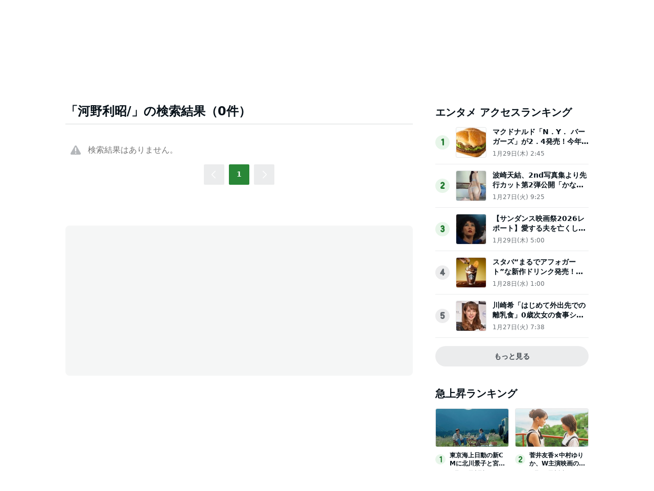

--- FILE ---
content_type: text/html; charset=utf-8
request_url: https://news.ameba.jp/search?query=%E6%B2%B3%E9%87%8E%E5%88%A9%E6%98%AD/
body_size: 61880
content:
<!doctype html>
<html lang="ja" data-reactroot=""><head><meta charSet="utf-8"/><meta content="width=device-width, initial-scale=1" name="viewport"/><meta content="same-origin" name="view-transition"/><style>
            ::view-transition-group(*) {
              animation-duration: var(--animation-in-view-duration);
              animation-timing-function: var(--animation-in-view-easing);
            }
            
            ::view-transition-old(root) {
              animation:
                var(--animation-disappear-duration) var(--animation-disappear-easing) both fade-out;
            }
            
            ::view-transition-new(root) {
              animation:
                var(--animation-appear-in-duration) var(--animation-appear-in-easing) both fade-in;
            }
            
            @media (prefers-reduced-motion: reduce) {
              ::view-transition-group(*),
              ::view-transition-old(*),
              ::view-transition-new(*) {
                animation: none;
              }
            }
            
            @keyframes fade-in {
              from { opacity: 0; }
            }
            
            @keyframes fade-out {
              to { opacity: 0; }
            }         
            </style><meta data-react-helmet="true" name="description" content="AmebaNewsでは「ちょっと新しい日常を」をコンセプトに、芸能人・有名人のエンタメニュースを中心にお届けしています。中でもAmebaブログ(アメブロ)発の記事や特集などを豊富にそろえて画像や動画と併せて提供しています。"/><meta data-react-helmet="true" property="og:title" content="【河野利昭/】の検索結果 - Ameba News [アメーバニュース]"/><meta data-react-helmet="true" property="og:type" content="article"/><meta data-react-helmet="true" property="og:description" content="AmebaNewsでは「ちょっと新しい日常を」をコンセプトに、芸能人・有名人のエンタメニュースを中心にお届けしています。中でもAmebaブログ(アメブロ)発の記事や特集などを豊富にそろえて画像や動画と併せて提供しています。"/><meta data-react-helmet="true" property="og:url" content="https://news.ameba.jp/search/?query=河野利昭/"/><meta data-react-helmet="true" property="og:image" content="https://c.stat100.ameba.jp/news/common/images/logo_share.png"/><meta data-react-helmet="true" property="og:site_name" content="Ameba News [アメーバニュース]"/><meta data-react-helmet="true" property="fb:admins" content="100004632281440"/><meta data-react-helmet="true" property="fb:app_id" content="231072856944099"/><meta data-react-helmet="true" property="twitter:card" content="summary_large_image"/><meta data-react-helmet="true" property="twitter:site" content="@newsameba"/><meta data-react-helmet="true" property="twitter:url" content="https://news.ameba.jp/search/?query=河野利昭/"/><meta data-react-helmet="true" property="twitter:title" content="【河野利昭/】の検索結果 - Ameba News [アメーバニュース]"/><meta data-react-helmet="true" property="twitter:description" content="AmebaNewsでは「ちょっと新しい日常を」をコンセプトに、芸能人・有名人のエンタメニュースを中心にお届けしています。中でもAmebaブログ(アメブロ)発の記事や特集などを豊富にそろえて画像や動画と併せて提供しています。"/><meta data-react-helmet="true" property="twitter:image" content="https://c.stat100.ameba.jp/news/common_sp/img/apple-touch-icon-precomposed.png"/><title data-react-helmet="true">【河野利昭/】の検索結果 - Ameba News [アメーバニュース]</title><link href="/favicon.svg" rel="icon" type="image/svg+xml"/><link href="/favicon.ico" rel="icon alternate" type="image/x-icon"/><link href="https://c.stat100.ameba.jp/ameblo/symbols/v3.3.0/fonts/ameba-symbols.css" media="screen,print" rel="stylesheet"/><link href="https://c.stat100.ameba.jp/news/assets/main-758eba3a37c11070fcb9.css" media="screen, print" rel="stylesheet"/><link data-react-helmet="true" rel="canonical" href="https://news.ameba.jp/search/?query=河野利昭/"/><link data-react-helmet="true" rel="alternate" type="application/rss+xml" title="Ameba News [アメーバニュース]" href="https://news.ameba.jp/index.xml"/><link data-react-helmet="true" rel="alternate" type="application/rss+xml" title="国内 - 全般 - Ameba News [アメーバニュース]" href="https://news.ameba.jp/category/domestic/index.xml"/><link data-react-helmet="true" rel="alternate" type="application/rss+xml" title="経済 - 全般 - Ameba News [アメーバニュース]" href="https://news.ameba.jp/category/economy/index.xml"/><link data-react-helmet="true" rel="alternate" type="application/rss+xml" title="エンタメ - 全般 - Ameba News [アメーバニュース]" href="https://news.ameba.jp/category/entertainment/index.xml"/><link data-react-helmet="true" rel="alternate" type="application/rss+xml" title="海外 - 全般 - Ameba News [アメーバニュース]" href="https://news.ameba.jp/category/international/index.xml"/><link data-react-helmet="true" rel="alternate" type="application/rss+xml" title="ブログ発 - 全般 - Ameba News [アメーバニュース]" href="https://news.ameba.jp/category/blog/index.xml"/><link data-react-helmet="true" rel="alternate" type="application/rss+xml" title="コラム - 全般 - Ameba News [アメーバニュース]" href="https://news.ameba.jp/category/column/index.xml"/><link data-react-helmet="true" rel="alternate" type="application/rss+xml" title="スポーツ - 全般 - Ameba News [アメーバニュース]" href="https://news.ameba.jp/category/sports/index.xml"/><link data-react-helmet="true" rel="alternate" type="application/rss+xml" title="IT - 全般 - Ameba News [アメーバニュース]" href="https://news.ameba.jp/category/technology/index.xml"/><link data-react-helmet="true" rel="alternate" href="jpameblo://news.ameba.jp/search/?query=河野利昭/"/><link data-react-helmet="true" rel="alternate" href="android-app://jp.ameba/http/news.ameba.jp/search/?query=河野利昭/"/><link data-react-helmet="true" rel="alternate" href="android-app://jp.ameba/jpameblo/news.ameba.jp/search/?query=河野利昭/"/><link data-react-helmet="true" rel="alternate" href="ios-app://349442137/jpameblo/news.ameba.jp/search/?query=河野利昭/"/><link href="https://c.stat100.ameba.jp/common_style/img/sp/apple-touch-icon.png" rel="apple-touch-icon"/><link href="https://c.stat100.ameba.jp/mypg/cache/css/ameba/hf/common.hf.white.css" rel="stylesheet"/><link href="https://c.stat100.ameba.jp/ameblo/pc/css/amebabar/amebabar.css" rel="stylesheet"/><script src="https://c.stat100.ameba.jp/ameblo/pc/js/amebabar/amebabar.1.0.0.js" type="text/javascript"></script><script async="" src="https://flux-cdn.com/client/00013/ameba_news_01950.min.js"></script></head><body tabindex="-1"><img alt="" height="0" src="https://sy.ameba.jp/sync/?org=sy.ameba.jp&amp;initial=1" style="display:none" width="0"/><noscript><iframe height="0" src="//www.googletagmanager.com/ns.html?id=GTM-N49WWL" style="display:none;visibility:hidden" title="googletagmanager" width="0"></iframe></noscript><script>
            (function(w,d,s,l,i){w[l]=w[l]||[];w[l].push({'gtm.start':
            new Date().getTime(),event:'gtm.js'});var f=d.getElementsByTagName(s)[0],
            j=d.createElement(s),dl=l!='dataLayer'?'&l='+l:'';j.async=true;j.src=
            '//www.googletagmanager.com/gtm.js?id='+i+dl;f.parentNode.insertBefore(j,f);
            })(window,document,'script','dataLayer','GTM-N49WWL');
            </script><div id="app"><div data-overlay-container="true"><div class="Header__toolbar--195UO"><div class="Toolbar__block--1bhlt"><div class="Toolbar__leftBlock--3sIDu"><a class="Toolbar__logo--3AI00" href="https://www.ameba.jp"><img alt="Ameba TOPへ" height="19" src="[data-uri]" width="70"/></a><a class="HeaderServiceLinks__link--2mL6e" href="https://www.ameba.jp"><svg xmlns="http://www.w3.org/2000/svg" width="1em" height="1em" fill="currentColor" viewBox="0 0 24 24" role="img" class="HeaderServiceLinks__arrow--1n8Se"><path fill-rule="evenodd" d="m15.2 12.67-4.59 4.62c-.63.63-1.71.19-1.71-.7V7.41c0-.89 1.07-1.34 1.7-.71l4.59 4.55c.39.39.39 1.02.01 1.42Z" clip-rule="evenodd"></path></svg><span>ホーム</span></a><a class="HeaderServiceLinks__link--2mL6e" href="https://s.pigg.ameba.jp?frm_id=c.pc-inner-header-other-pigghome"><svg xmlns="http://www.w3.org/2000/svg" width="1em" height="1em" fill="currentColor" viewBox="0 0 24 24" role="img" class="HeaderServiceLinks__arrow--1n8Se"><path fill-rule="evenodd" d="m15.2 12.67-4.59 4.62c-.63.63-1.71.19-1.71-.7V7.41c0-.89 1.07-1.34 1.7-.71l4.59 4.55c.39.39.39 1.02.01 1.42Z" clip-rule="evenodd"></path></svg><span>ピグ</span></a><a class="HeaderServiceLinks__link--2mL6e" href="https://blog.ameba.jp/ucs/top.do"><svg xmlns="http://www.w3.org/2000/svg" width="1em" height="1em" fill="currentColor" viewBox="0 0 24 24" role="img" class="HeaderServiceLinks__arrow--1n8Se"><path fill-rule="evenodd" d="m15.2 12.67-4.59 4.62c-.63.63-1.71.19-1.71-.7V7.41c0-.89 1.07-1.34 1.7-.71l4.59 4.55c.39.39.39 1.02.01 1.42Z" clip-rule="evenodd"></path></svg><span>アメブロ</span></a><a class="HeaderServiceLinks__link--2mL6e" href="https://news.ameba.jp"><svg xmlns="http://www.w3.org/2000/svg" width="1em" height="1em" fill="currentColor" viewBox="0 0 24 24" role="img" class="HeaderServiceLinks__arrow--1n8Se"><path fill-rule="evenodd" d="m15.2 12.67-4.59 4.62c-.63.63-1.71.19-1.71-.7V7.41c0-.89 1.07-1.34 1.7-.71l4.59 4.55c.39.39.39 1.02.01 1.42Z" clip-rule="evenodd"></path></svg><span>ニュース</span></a></div><div class="Toolbar__rightBlock--2q6CM"><svg xmlns="http://www.w3.org/2000/svg" width="1em" height="1em" fill="currentColor" viewBox="0 0 24 24" role="img" class="Toolbar__blogIcon--1ZTwn"><path d="m20.992 10.8-1.454 8.226a2 2 0 0 1-1.97 1.653H6.446a2 2 0 0 1-1.97-1.653L3.022 10.8a1 1 0 0 1 1.434-1.068L7.972 11.5l3.264-3.954a1 1 0 0 1 1.542 0l3.264 3.954 3.517-1.764a1 1 0 0 1 1.433 1.064Zm-8.985-8.4a1.628 1.628 0 1 0 0 3.255 1.628 1.628 0 0 0 0-3.255ZM2.925 5.256a1.628 1.628 0 1 0 0 3.256 1.628 1.628 0 0 0 0-3.256Zm18.05 0a1.628 1.628 0 1 0-.006 3.256 1.628 1.628 0 0 0 .006-3.256Z"></path></svg><a class="Toolbar__blogLink--1vsua" href="https://official.ameba.jp">芸能人ブログ</a><a class="Toolbar__register--3qMED" href="https://auth.user.ameba.jp/signup?callback=https%3A%2F%2Fwww.ameba.jp&amp;client_id=705dcb2302b98debdcc17fa6da7c91a06bbe9ad6038b4faf6ccbe943d0ce409c&amp;utm_medium=ameba&amp;utm_source=news.ameba.jp">Ameba新規登録(無料)</a></div></div></div><div class="Header__container--rVCNZ" style="view-transition-name:header;contain:layout"><header class="Header__header--1aFii" id="global-navigation-header"><div class="Header__menuButtonContainer--bHfvV"><button class="Header__menuButton--3t7va Header__icon--3vhOp"><svg xmlns="http://www.w3.org/2000/svg" width="1em" height="1em" fill="currentColor" viewBox="0 0 24 24" role="img" aria-label="サイドメニューを開く" class="Header__menuIcon--1GQao"><path d="M19.5 13h-15c-.6 0-1-.4-1-1s.4-1 1-1h15c.6 0 1 .4 1 1s-.4 1-1 1Zm1-7c0-.6-.4-1-1-1h-15c-.6 0-1 .4-1 1s.4 1 1 1h15c.6 0 1-.4 1-1Zm0 12c0-.6-.4-1-1-1h-15c-.6 0-1 .4-1 1s.4 1 1 1h15c.6 0 1-.4 1-1Z"></path></svg></button></div><div class="Header__titleContainer--FS4bI"><h1 class="Header__title--RA_yn"><a class="Logo__logo--2b2fk" href="https://news.ameba.jp"><img alt="Ameba News" class="Header__logo--3dbQX" height="22" src="[data-uri]" width="165"/></a></h1></div><div class="Header__searchContainer--3iKNc"><div class="Header__search--3jdLQ"><form action="https://news.ameba.jp/search" class="SearchField__form--1e3Yk"><svg xmlns="http://www.w3.org/2000/svg" width="1em" height="1em" fill="currentColor" viewBox="0 0 24 24" role="img" aria-hidden="true" class="SearchField__icon--3hf_a SearchField__searchIcon--2eBWU"><path d="m20.2 17.8-3.6-3.6C17.5 13 18 11.6 18 10c0-3.9-3.1-7-7-7s-7 3.1-7 7 3.1 7 7 7c1.6 0 3-.5 4.2-1.4l3.6 3.6c.2.2.5.3.7.3.2 0 .5-.1.7-.3.3-.3.3-1 0-1.4ZM10.9 15c-2.8 0-5-2.2-5-5s2.2-5 5-5 5 2.2 5 5-2.2 5-5 5Z"></path></svg><input type="search" aria-label="ニュースを検索" class="SearchField__input--3Nl1e" name="query" placeholder="ニュースを検索" value=""/></form></div><button class="Header__searchButton--3xoeJ Header__icon--3vhOp"><svg xmlns="http://www.w3.org/2000/svg" width="1em" height="1em" fill="currentColor" viewBox="0 0 24 24" role="img" aria-hidden="true" class="Header__searchIcon--MwXk6"><path d="m20.2 17.8-3.6-3.6C17.5 13 18 11.6 18 10c0-3.9-3.1-7-7-7s-7 3.1-7 7 3.1 7 7 7c1.6 0 3-.5 4.2-1.4l3.6 3.6c.2.2.5.3.7.3.2 0 .5-.1.7-.3.3-.3.3-1 0-1.4ZM10.9 15c-2.8 0-5-2.2-5-5s2.2-5 5-5 5 2.2 5 5-2.2 5-5 5Z"></path></svg><span class="Header__visuallyHidden--1H5uA">ニュースを検索</span></button></div></header><nav class="Menu__block--9PP5n" id="global-navigation-header-menu"><ul class="Menu__list--33cuD"><li class="Menu__item--slGhZ"><div class="Menu__wrapper--32uVA"><a href="/" class="Menu__link--3o9hI">トップ</a></div></li><li class="Menu__item--slGhZ"><div class="Menu__wrapper--32uVA"><a href="/category/entertainment/" class="Menu__link--3o9hI">エンタメ</a></div></li><li class="Menu__item--slGhZ"><div class="Menu__wrapper--32uVA"><a href="/category/blog/" class="Menu__link--3o9hI">ブログ発</a></div></li><li class="Menu__item--slGhZ"><div class="Menu__wrapper--32uVA"><a href="/specialfeature/" class="Menu__link--3o9hI">特集</a></div></li><li class="Menu__item--slGhZ"><div class="Menu__wrapper--32uVA"><a href="/category/column/" class="Menu__link--3o9hI">生活</a></div></li><li class="Menu__item--slGhZ"><div class="Menu__wrapper--32uVA"><a href="/category/economy/" class="Menu__link--3o9hI">国内・経済</a></div></li><li class="Menu__item--slGhZ"><div class="Menu__wrapper--32uVA"><a href="/ranking/access/daily/" class="Menu__link--3o9hI">ランキング</a></div></li></ul></nav></div><div></div><div style="--Toast--initial-height:44px;--Toast--order-offset-top:24px;--Toast--order-offset-bottom:-24px;--Toast--offset-top:24px;--Toast--offset-bottom:24px" class="spui-Toast spui-Toast--top spui-Toast--hidden" aria-hidden="true"><div class="spui-Toast-content spui-Toast-content--confirmation"><div class="spui-Toast-contentInfo"><svg xmlns="http://www.w3.org/2000/svg" width="1em" height="1em" fill="currentColor" viewBox="0 0 24 24" role="img"><path d="M12.01 22c5.51 0 10-4.49 10-10s-4.49-10-10-10-10 4.49-10 10 4.48 10 10 10Zm0-18c4.41 0 8 3.59 8 8s-3.59 8-8 8-8-3.59-8-8 3.59-8 8-8Zm-1.25 12.5V11a1.25 1.25 0 0 1 2.5 0v5.5a1.25 1.25 0 0 1-2.5 0Zm0-8.75a1.25 1.25 0 1 1 2.5 0 1.25 1.25 0 0 1-2.5 0Z"></path></svg></div><span class="spui-Toast-contentText"></span><div class="spui-Toast-iconButton spui-Toast-iconButton--confirmation"><button class="spui-IconButton spui-IconButton--exSmall spui-IconButton--neutral"><svg xmlns="http://www.w3.org/2000/svg" width="1em" height="1em" fill="currentColor" viewBox="0 0 24 24" role="img" aria-label="閉じる"><path d="M18.72 16.6c.59.59.59 1.54 0 2.12-.29.29-.68.44-1.06.44s-.77-.15-1.06-.44l-4.6-4.6-4.6 4.6c-.29.29-.68.44-1.06.44s-.77-.15-1.06-.44a1.49 1.49 0 0 1 0-2.12l4.6-4.6-4.6-4.6a1.49 1.49 0 0 1 0-2.12c.59-.58 1.54-.59 2.12 0l4.6 4.6 4.6-4.6a1.49 1.49 0 0 1 2.12 0c.58.59.59 1.54 0 2.12l-4.6 4.6 4.6 4.6Z"></path></svg></button></div></div></div><div class="responsive-container"><div class="responsive-contentMain"><section class="SearchResultModule__block--bwQ49" id="pageTop"><h1 class="SearchResultModule__title--1ifKE BlockHeadline__block--2_KXU">「河野利昭/」の検索結果（0件）</h1><div class="Loader__block--2dxHy" style="height:1500px"><div class="Loader__spins--1Fzbs"><div class="Loader__spin--32MWP Loader__spin1--1uRs2"></div><div class="Loader__spin--32MWP Loader__spin2--9ma6S"></div><div class="Loader__spin--32MWP Loader__spin3--3ukTp"></div></div></div><div class="SearchResultModule__pagination--2ZtkQ"><div class=""><ul class="Pagination__list--6MPsf"><li class="Pagination__prevBtn--1BlIv Pagination__disabled--16m33"><a tabindex="0" role="button"><svg xmlns="http://www.w3.org/2000/svg" width="1em" height="1em" fill="currentColor" viewBox="0 0 24 24" role="img" aria-label="前のページへ"><path d="m13.84 20.71-7.29-7.29c-.78-.78-.78-2.05 0-2.83l7.29-7.29a.996.996 0 1 1 1.41 1.41L7.96 12l7.29 7.29c.39.39.39 1.02 0 1.41-.19.2-.45.3-.7.3-.25 0-.51-.1-.71-.29Z"></path></svg></a></li><li class="Pagination__item--msv9D Pagination__current--1xiQ7"><a role="button" tabindex="0" aria-label="Page 1 is your current page" aria-current="page">1</a></li><li class="Pagination__nextBtn--35ruu Pagination__disabled--16m33"><a tabindex="0" role="button"><svg xmlns="http://www.w3.org/2000/svg" width="1em" height="1em" fill="currentColor" viewBox="0 0 24 24" role="img" aria-label="次のページへ"><path d="M9.41 21c-.26 0-.51-.1-.71-.29a.996.996 0 0 1 0-1.41L16 12 8.71 4.71a.996.996 0 1 1 1.41-1.41l7.29 7.29c.78.78.78 2.05 0 2.83l-7.29 7.29c-.19.19-.45.29-.71.29Z"></path></svg></a></li></ul></div></div></section><div class="MainAdModule__block--2mX2G" style="margin-top:80px"><div class="MainAdModule__ad--31H-K" style="width:300px"></div><div class="MainAdModule__ad--31H-K" style="width:300px"></div></div></div><div class="responsive-contentAside"><div class="SideAdModule__ad--1l9D3" id="div-gpt-ad-1341484752122-0" name="/7765/PremiumPanel_AmebaNews"></div><section class="SideCategoryAccessRankingModule__block--28KEv"><h2 class="SideHeadline__block--3psjE">エンタメ アクセスランキング</h2><div class="SideCategoryAccessRankingModule__loader--F6ZbP Loader__block--2dxHy" style="height:56px"><div class="Loader__spins--1Fzbs"><div class="Loader__spin--32MWP Loader__spin1--1uRs2"></div><div class="Loader__spin--32MWP Loader__spin2--9ma6S"></div><div class="Loader__spin--32MWP Loader__spin3--3ukTp"></div></div></div></section><section class="SideTrendRankingModule__block--1Sugm"><h2 class="SideHeadline__block--3psjE">急上昇ランキング</h2><div class="SideTrendRankingModule__loader--3fSm- Loader__block--2dxHy" style="height:56px"><div class="Loader__spins--1Fzbs"><div class="Loader__spin--32MWP Loader__spin1--1uRs2"></div><div class="Loader__spin--32MWP Loader__spin2--9ma6S"></div><div class="Loader__spin--32MWP Loader__spin3--3ukTp"></div></div></div></section><section class="SideFeaturedTopicsModule__block--36Wwx"><h2 class="SideHeadline__block--3psjE">注目トピックス</h2><div class="SideFeaturedTopicsModule__loader--1-kNy Loader__block--2dxHy" style="height:56px"><div class="Loader__spins--1Fzbs"><div class="Loader__spin--32MWP Loader__spin1--1uRs2"></div><div class="Loader__spin--32MWP Loader__spin2--9ma6S"></div><div class="Loader__spin--32MWP Loader__spin3--3ukTp"></div></div></div></section><div class="AdGoogle__block--1oGb1"><ins class="adsbygoogle AdGoogle__ad--2Dy2i" data-ad-client="ca-pub-1350297223867787" data-ad-slot="5488128772" style="display:inline-block;height:250px"></ins><div class="AdFallback__block--1Yb3k AdGoogle__fallback--2aJcF"><img alt="Ameba News" height="64" src="[data-uri]" width="102"/></div></div><section class="SidePopularBloggerNewsModule__block--2sHOL"><h2 class="SideHeadline__block--3psjE">注目の芸能人ブログ</h2><div class="SidePopularBloggerNewsModule__loader--2Nf4u Loader__block--2dxHy" style="height:56px"><div class="Loader__spins--1Fzbs"><div class="Loader__spin--32MWP Loader__spin1--1uRs2"></div><div class="Loader__spin--32MWP Loader__spin2--9ma6S"></div><div class="Loader__spin--32MWP Loader__spin3--3ukTp"></div></div></div></section></div></div><footer class="Footer__footer--IdE2G"><a class="Footer__toTopButton--2SCec" href="#global-navigation-header"><svg xmlns="http://www.w3.org/2000/svg" width="1em" height="1em" fill="currentColor" viewBox="0 0 24 24" role="img" aria-hidden="true" class="Footer__chevronUp--vuj5N"><path d="M21.47 14.55c0 .38-.15.77-.44 1.06-.59.59-1.54.59-2.12 0l-6.94-6.94-6.94 6.94c-.59.59-1.54.59-2.12 0-.58-.59-.59-1.54 0-2.12L10.2 6.2c.97-.97 2.56-.97 3.54 0l7.29 7.29c.3.29.44.67.44 1.06Z"></path></svg>ページトップへ戻る</a><div class="ServiceLinks__block--1PZTP"><div class="ServiceLinks__inner--3Caa0"><div class="ServiceLinks__body--2WMC5"><h2 class="ServiceLinks__title--3LUZO">Amebaのサービス</h2><ul class="ServiceLinks__list--3xQdj"><li class="ServiceLinks__item--Qm0PD"><a class="ServiceLinks__link--5booE" href="https://choice.ameba.jp/" rel="noopener noreferrer" target="_blank"><img alt="" class="ServiceLinks__logo--3sOY7" height="16" src="[data-uri]" width="16"/>Amebaチョイス<img alt="" class="ServiceLinks__icon--OVTHj" height="16" src="[data-uri]" width="16"/></a></li><li class="ServiceLinks__item--Qm0PD"><a class="ServiceLinks__link--5booE" href="https://d-money.jp" rel="noopener noreferrer" target="_blank"><img alt="" class="ServiceLinks__logo--3sOY7" height="16" src="[data-uri]" width="16"/>ドットマネー<img alt="" class="ServiceLinks__icon--OVTHj" height="16" src="[data-uri]" width="16"/></a></li><li class="ServiceLinks__item--Qm0PD"><a class="ServiceLinks__link--5booE" href="https://manekai.ameba.jp" rel="noopener noreferrer" target="_blank"><img alt="" class="ServiceLinks__logo--3sOY7" height="16" src="https://c.stat100.ameba.jp/news/assets/e1302c6ead67140b6626d865bb40dc87.svg" width="16"/>マネ会 by Ameba<img alt="" class="ServiceLinks__icon--OVTHj" height="16" src="[data-uri]" width="16"/></a></li><li class="ServiceLinks__item--Qm0PD"><a class="ServiceLinks__link--5booE" href="https://ameblo.jp" rel="noopener noreferrer" target="_blank"><img alt="" class="ServiceLinks__logo--3sOY7" height="16" src="[data-uri]" width="16"/>Amebaブログ<img alt="" class="ServiceLinks__icon--OVTHj" height="16" src="[data-uri]" width="16"/></a></li><li class="ServiceLinks__item--Qm0PD"><a class="ServiceLinks__link--5booE" href="https://www.amebaownd.com" rel="noopener noreferrer" target="_blank"><img alt="" class="ServiceLinks__logo--3sOY7" height="16" src="[data-uri]" width="16"/>Ameba Ownd<img alt="" class="ServiceLinks__icon--OVTHj" height="16" src="[data-uri]" width="16"/></a></li><li class="ServiceLinks__item--Qm0PD"><a class="ServiceLinks__link--5booE" href="https://s.pigg.ameba.jp" rel="noopener noreferrer" target="_blank"><img alt="" class="ServiceLinks__logo--3sOY7" height="16" src="[data-uri]" width="16"/>アメーバピグ<img alt="" class="ServiceLinks__icon--OVTHj" height="16" src="[data-uri]" width="16"/></a></li><li class="ServiceLinks__item--Qm0PD"><a class="ServiceLinks__link--5booE" href="https://lp.pigg-party.com" rel="noopener noreferrer" target="_blank"><img alt="" class="ServiceLinks__logo--3sOY7" height="16" src="[data-uri]" width="16"/>PIGG PARTY<img alt="" class="ServiceLinks__icon--OVTHj" height="16" src="[data-uri]" width="16"/></a></li><li class="ServiceLinks__item--Qm0PD"><a class="ServiceLinks__link--5booE" href="https://dokusho-ojikan.jp" rel="noopener noreferrer" target="_blank"><img alt="" class="ServiceLinks__logo--3sOY7" height="16" src="[data-uri]" width="16"/>Amebaマンガ<img alt="" class="ServiceLinks__icon--OVTHj" height="16" src="[data-uri]" width="16"/></a></li><li class="ServiceLinks__item--Qm0PD"><a class="ServiceLinks__link--5booE" href="https://www.pigg-life.com" rel="noopener noreferrer" target="_blank"><img alt="" class="ServiceLinks__logo--3sOY7" height="16" src="[data-uri]" width="16"/>ピグライフ<img alt="" class="ServiceLinks__icon--OVTHj" height="16" src="[data-uri]" width="16"/></a></li><li class="ServiceLinks__item--Qm0PD"><a class="ServiceLinks__link--5booE" href="https://amb-uranai.ameba.jp" rel="noopener noreferrer" target="_blank"><img alt="" class="ServiceLinks__logo--3sOY7" height="16" src="[data-uri]" width="16"/>Ameba占い館SATORI<img alt="" class="ServiceLinks__icon--OVTHj" height="16" src="[data-uri]" width="16"/></a></li><li class="ServiceLinks__item--Qm0PD"><a class="ServiceLinks__link--5booE" href="https://ameblo.jp/blog-navi/" rel="noopener noreferrer" target="_blank"><img alt="" class="ServiceLinks__logo--3sOY7" height="16" src="[data-uri]" width="16"/>アメブロなび<img alt="" class="ServiceLinks__icon--OVTHj" height="16" src="[data-uri]" width="16"/></a></li><li class="ServiceLinks__item--Qm0PD"><a class="ServiceLinks__link--5booE" href="https://school.ameba.jp" rel="noopener noreferrer" target="_blank"><img alt="" class="ServiceLinks__logo--3sOY7" height="16" src="[data-uri]" width="16"/>Ameba学校探し<img alt="" class="ServiceLinks__icon--OVTHj" height="16" src="[data-uri]" width="16"/></a></li></ul></div></div></div><div class="Footer__listWrap--3a08h"><ul class="Footer__list--3g_Xn Footer__linkList--1dUvu"><li class="Footer__item--B3B0H"><div class=""><a href="/mediaList/">配信元一覧</a></div></li><li class="Footer__item--B3B0H"><div class=""><a href="/policy/">編集・配信ポリシー</a></div></li><li class="Footer__item--B3B0H"><a href="https://helps.ameba.jp/inquiry.html" rel="noopener noreferrer" target="_blank">ヘルプ</a></li></ul><ul class="Footer__list--3g_Xn Footer__linkList--1dUvu"><li class="Footer__item--B3B0H"><a href="https://helps.ameba.jp/rules/" rel="noopener noreferrer" target="_blank">利用規約</a></li><li class="Footer__item--B3B0H"><a href="https://helps.ameba.jp/rules/privacy.html" rel="noopener noreferrer" target="_blank">プライバシーポリシー</a></li></ul><ul class="Footer__list--3g_Xn Footer__linkList--1dUvu"><li class="Footer__item--B3B0H"><a href="https://helps.ameba.jp/rules/ameba_1.html" rel="noopener noreferrer" target="_blank">アクセスデータの利用</a></li></ul></div><ul class="Footer__list--3g_Xn Footer__iconList--3jeod"><li class="Footer__iconItem--32Dr0"><a class="TwitterButton__link--3hJPP" href="https://x.com/ameba_official" rel="noreferrer noopener" target="_blank"><svg xmlns="http://www.w3.org/2000/svg" width="1em" height="1em" fill="currentColor" viewBox="0 0 24 24" role="img" aria-label="Ameba公式X" class="TwitterButton__icon--2SuXK"><path d="M13.225 10.707 18.995 4h-1.368l-5.01 5.824L8.615 4H4l6.051 8.807L4 19.84h1.367l5.292-6.15 4.225 6.15H19.5l-6.276-9.133Zm-1.873 2.177-.614-.877L5.86 5.03h2.1l3.937 5.632.614.877 5.117 7.32h-2.1l-4.176-5.974Z"></path></svg></a></li><li class="Footer__iconItem--32Dr0"><a href="https://www.facebook.com/Ameba.official" rel="noreferrer noopener" target="_blank"><svg xmlns="http://www.w3.org/2000/svg" width="1em" height="1em" fill="currentColor" viewBox="0 0 24 24" role="img" aria-label="Ameba公式Facebook" class="FacebookButton__icon--2SFbC"><path d="M22 12c0 4.99-3.66 9.13-8.44 9.88v-6.99h2.33l.45-2.89h-2.77v-1.88c0-.79.39-1.56 1.63-1.56h1.26V6.1s-1.14-.2-2.24-.2c-2.28 0-3.78 1.38-3.78 3.89V12H7.9v2.89h2.54v6.99C5.66 21.13 2 16.99 2 12 2 6.48 6.48 2 12 2s10 4.48 10 10Z"></path></svg></a></li><li class="Footer__iconItem--32Dr0"><a href="https://www.ameba.jp" rel="noreferrer noopener" target="_blank"><svg xmlns="http://www.w3.org/2000/svg" width="1em" height="1em" fill="currentColor" viewBox="0 0 24 24" role="img" aria-label="Ameba" class="AmebloButton__icon--24Tnx"><path d="M19.24 16.91c-.18-.45-.52-.65-1.14-1.06-.47-.3-.79-.72-.85-1.55-.07-1.08.16-1.76.11-3.31-.04-1.2-.47-2.1-.74-2.63-.32-.62-.37-1.06-.4-1.78-.02-.66.01-2.12 0-2.58-.02-.46-.2-.76-.52-.9-.38-.18-.79-.12-1.13.25-.31.34-.88.95-1.28 1.31-.51.47-.84.57-1.29.57-.45 0-.78-.1-1.29-.57-.4-.36-.97-.97-1.28-1.31-.34-.37-.75-.43-1.13-.25-.32.14-.5.44-.52.9-.01.46.02 1.92 0 2.57-.02.72-.08 1.16-.4 1.79-.27.53-.7 1.43-.74 2.63-.06 1.55.18 2.23.11 3.31-.06.83-.38 1.25-.85 1.55-.62.4-.96.61-1.14 1.06-.13.31-.13.77.25.96.24.12.54.1.84-.02.24-.09.47-.24.7-.22.18.01.32.1.35.4.03.3.17.43.39.43.18 0 .35-.12.47-.45.14-.35.2-.66.42-.66.23.01.28.25.3.59.02.49-.17.88-.53 1.21-.42.39-.74.76-.62 1.24.08.34.45.56 1.05.59.59.03 1.57.04 2.25.02.63-.02 1-.29 1.08-.65.09-.41-.15-.56-.09-.9.03-.19.21-.27.4-.27.19 0 .37.08.4.27.06.34-.18.49-.09.9.08.36.44.64 1.08.65.68.02 1.66.01 2.25-.02.59-.03.96-.25 1.04-.59.11-.48-.2-.85-.62-1.24-.37-.34-.56-.72-.53-1.21.02-.34.07-.59.3-.59.21-.01.28.31.42.66.13.33.3.45.47.45.22 0 .36-.13.39-.43.03-.29.17-.39.35-.4.23-.01.46.13.7.22.31.12.6.15.84.02.35-.2.35-.65.22-.96ZM14.76 8.3a.49.49 0 1 1-.49.49c-.01-.27.21-.49.49-.49Zm-5.52 0a.49.49 0 1 1-.002.981.49.49 0 0 1 .002-.981ZM12 18.51a2.279 2.279 0 1 1 0-4.56 2.279 2.279 0 1 1 0 4.56Zm3.26-6.24c-.21.35-.62.64-1.1.68-.64.06-1.03-.17-1.29-.45-.24-.27-.5-.52-.87-.52s-.63.25-.87.52c-.25.28-.65.51-1.29.45-.48-.04-.89-.32-1.1-.68-.42-.7-.06-1.63.49-2.09.79-.68 1.62-.94 2.77-.94s1.97.26 2.77.94c.55.47.9 1.39.49 2.09Zm-2.12-1.91c0 .49-.5.87-1.14.87-.64 0-1.14-.38-1.14-.87s.5-.87 1.14-.87c.64 0 1.14.38 1.14.87Z"></path></svg></a></li></ul><div class="AmebaFooter__block--1JA4X"><div class="AmebaFooter__copyright--1W2at"><a href="https://www.cyberagent.co.jp"><img alt="CyberAgent" height="21" src="[data-uri]" width="110"/></a><span class="AmebaFooter__copy--17DPY">Copyright © 2017 CyberAgent, Inc. All Rights Reserved.</span></div></div></footer></div></div><div aria-live="polite" class="visually-hidden" id="polite-announcer" role="status"></div><script>window.INITIAL_PROPS={"status":200,"pageType":"searchPc","params":{},"location":{"query":{"query":"河野利昭\u002F"},"pathname":"\u002Fsearch"}};</script><script>window.__NEWS_AB_Testing__={"use_sentry":"false"};</script><script src="https://c.stat100.ameba.jp/news/assets/main-ef2e005bf02dc838bbac.js" type="text/javascript"></script><script defer="" src="https://unpkg.com/quicklink/dist/quicklink.umd.js"></script><script>
              if (location.pathname.startsWith('/entry/hl/') || location.pathname.startsWith('/article/hl/')) {
                window.addEventListener('load', () => {
                  const match = location.pathname.match(/\/(.+)\/hl\/([0-9a-z-_]+)\/?$/);
                  if (!match) return;
                  const [_, dirname, entryId] = match;
                  quicklink.prerender(`/${dirname}/${entryId}/`);
                });
              }
              </script><script>window.MSInputMethodContext && document.documentMode && document.write('<script src="https://cdn.jsdelivr.net/gh/nuxodin/ie11CustomProperties@4.1.0/ie11CustomProperties.min.js"><\x2fscript>');</script></body></html>

--- FILE ---
content_type: text/html; charset=utf-8
request_url: https://www.google.com/recaptcha/api2/aframe
body_size: 266
content:
<!DOCTYPE HTML><html><head><meta http-equiv="content-type" content="text/html; charset=UTF-8"></head><body><script nonce="YqbxdMle8q7U5nCsiMxsuQ">/** Anti-fraud and anti-abuse applications only. See google.com/recaptcha */ try{var clients={'sodar':'https://pagead2.googlesyndication.com/pagead/sodar?'};window.addEventListener("message",function(a){try{if(a.source===window.parent){var b=JSON.parse(a.data);var c=clients[b['id']];if(c){var d=document.createElement('img');d.src=c+b['params']+'&rc='+(localStorage.getItem("rc::a")?sessionStorage.getItem("rc::b"):"");window.document.body.appendChild(d);sessionStorage.setItem("rc::e",parseInt(sessionStorage.getItem("rc::e")||0)+1);localStorage.setItem("rc::h",'1769807591135');}}}catch(b){}});window.parent.postMessage("_grecaptcha_ready", "*");}catch(b){}</script></body></html>

--- FILE ---
content_type: application/javascript; charset=utf-8
request_url: https://fundingchoicesmessages.google.com/f/AGSKWxWPrfvLcX3dQK_LfiZhTjhwpcR7UKzFPQG032smzavzuLs3nawQGLjnzad2k2zrnB5S-q73h7smiULAUf6MMB2vajDgxbCugA6Z7eTHxRlK-Go435LjlH_w41SSafnhAJ_md9evoxn-bxPz3FcEU05QFOxIbneK8dWw16ES2ujq6mbiJFxvc0ZxXM8M/__adoverride.span:-abp-contains(Sponsor))/ads5._psu_ad./advert2.
body_size: -1284
content:
window['144d41fb-1399-46ea-a7ca-87f8297172af'] = true;